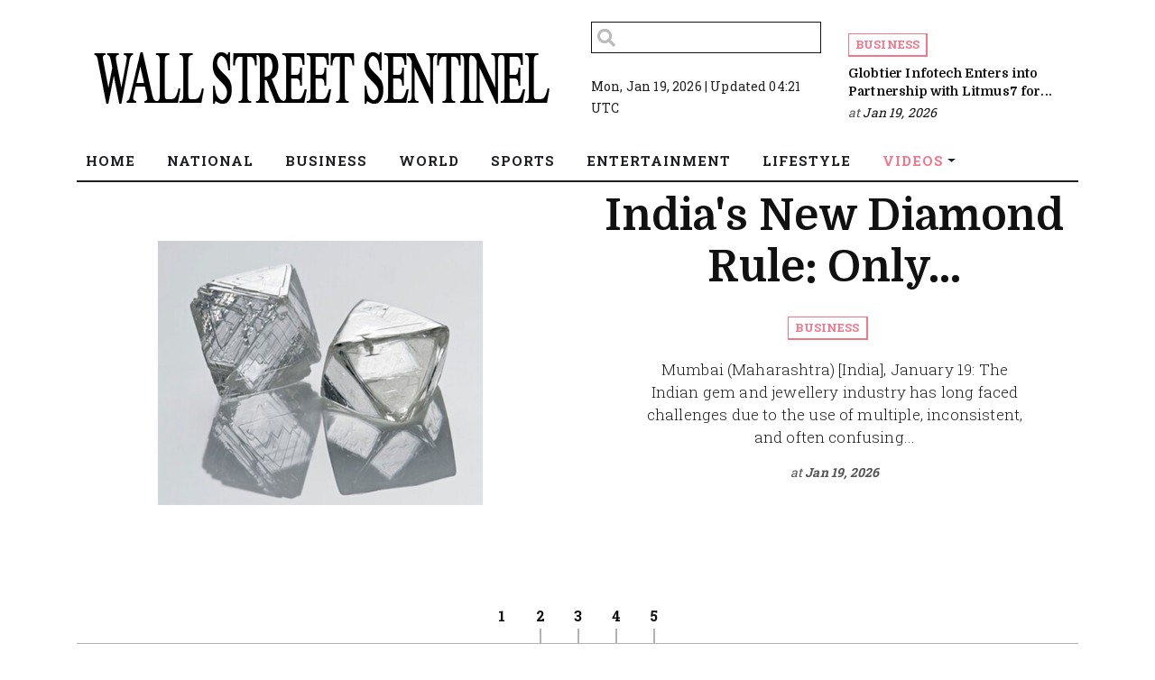

--- FILE ---
content_type: text/html; charset=utf-8
request_url: https://www.wallstreetsentinel.news/
body_size: 9643
content:
<!doctype html>
<html lang="en">
  <head>


        
        <meta charset="utf-8">
        <meta name="viewport" content="width=device-width, initial-scale=1, shrink-to-fit=no">
        <meta name="description" content="">
        <meta name="keywords" content="">
        <meta name="author" content="">
        <title></title>


        <link rel="canonical" href="https://www.wallstreetsentinel.news">
        <meta content="" property="og:title">
        <meta content="" property="og:description">
        <meta content="Wall Street Sentinel" property="og:site_name">
        <meta content="website" property="og:type">
        <meta content="https://www.wallstreetsentinel.news/" property="og:url">
        <meta content="https://worldnewsn.s3.amazonaws.com/media/images/wall_street_sentinel.png" property="og:image">
        <meta name="twitter:card" content="summary" />
        <meta name="twitter:site" content="None" />
        <meta name="twitter:title" content="" />
        <meta name="twitter:description" content="" />
        <meta name="twitter:image" content="https://worldnewsn.s3.amazonaws.com/media/images/wall_street_sentinel.png" />

        
    <!--favicon-->
    <link rel="apple-touch-icon" sizes="57x57" href="https://worldnewsn.s3.amazonaws.com/media/images/apple-icon-57x57_wbdmlhv.png">
		<link rel="apple-touch-icon" sizes="60x60" href="https://worldnewsn.s3.amazonaws.com/media/images/apple-icon-60x60_KNBGApY.png">
		<link rel="apple-touch-icon" sizes="76x76" href="https://worldnewsn.s3.amazonaws.com/media/images/apple-icon-76x76_cidQKeF.png">
		<link rel="icon" type="image/png" sizes="192x192"  href="https://worldnewsn.s3.amazonaws.com/media/images/android-icon-192x192_f1aYtJV.png">
		<link rel="icon" type="image/png" sizes="32x32" href="https://worldnewsn.s3.amazonaws.com/media/images/favicon-32x32_gu94HGw.png">
    <!-- favicon end-->

    <!-- Bootstrap core CSS -->
    <link href="https://worldnewsn.s3.amazonaws.com/static/assets/css/fontawesome-all.min.css" rel="stylesheet">
    <link href="https://worldnewsn.s3.amazonaws.com/static/assets/css/bootstrap.min.css" rel="stylesheet">
    <link href="https://worldnewsn.s3.amazonaws.com/static/assets/css/lightslider.min.css" rel="stylesheet">
    <link href="https://worldnewsn.s3.amazonaws.com/static/assets/css/template6.css" rel="stylesheet"/>

      
      

      
        
      

  </head>

  <body>


    
      
    


    
    <!-- Header start -->
    <header class="clearfix header-wrapper">
      <nav class="navbar navbar-expand-md navbar-light bg-white fixed-top d-block no-padding mt-4">
        <div class="clearfix top-header-wrapper">
          <div class="container d-block">

            <div class="row top-header align-items-center">

              <div class="col-xl-6 col-lg-6 col-md-6 col-sm-12 col-12 header-logo my-2">
                <a href="/" class="navbar-brand d-block">
                  <img src="https://worldnewsn.s3.amazonaws.com/media/images/wall_street_sentinel.png" class="img-fluid  navbar-brand-image" alt="Brand Logo"/>
                </a>
              </div>

              <div class="col-xl-3 col-lg-3 col-md-3 col-sm-12 col-12">
                <form class="header-search" data-form="expand-search" action="/search/" method="get">
                  <input style=" width: 100%; " class="form-control " name="query" type="text"  aria-label="Search">
                  <button class="btn no-bg no-padding" type="button"><span class="fas fa-search"></span></button>
                </form>
                <p class="date-wrapper"><span style="font-size: 14px;" class="date">Mon, Jan 19, 2026 | Updated 04:21 UTC</span></p>
              </div>

              <div class="col-xl-3 col-lg-3 col-md-3 col-sm-12 col-12">
                <div class="header-post">

                
                  <div class="section-wrap">

                    <div class="meta-top mb-2">
                    
                      <div class=""><a class="pink-hollow-btn" href="/business/">Business</a></div>
                    </div>

                    <h4 style=" font-size: 14px; "><a href="/news/globtier-infotech-enters-into-partnership-with-litmus7-for-global-enterprise-support-services20260119212358/" class="link">Globtier Infotech Enters into Partnership with Litmus7 for...</a></h4>

                    <div class="">
                      <div class="author">at <a href="/news/globtier-infotech-enters-into-partnership-with-litmus7-for-global-enterprise-support-services20260119212358/" title="" class="link" rel="author">Jan 19, 2026</a></div>
                    </div>
                  </div><!--/section-wrap -->
                

                </div>
              </div>

            </div>

          </div>
        </div>

        <div class="clearfix main-header-wrapper mt-lg-4">
          <div class="container d-block">
            <div class="row bottom-header">
              <div class="col menu-container">
                <div class="py-sm-0 py-2 bg-white border-bottom clearfix">

                  <button class="navbar-toggler py-2" type="button" data-toggle="collapse" data-target="#navbarsExampleDefault" aria-controls="navbarsExampleDefault" aria-expanded="false" aria-label="Toggle navigation">
                    <span class="icon-bar"></span>
                    <span class="icon-bar"></span>
                    <span class="icon-bar"></span>
                  </button>

                  <div class="collapse navbar-collapse menu-wrapper" id="navbarsExampleDefault">
                    <ul class="navbar-nav main-menu-list text-sm-center poistion-relative">
                      <li class="nav-item">
                        <a class="nav-link" href="/"><span class="text">Home</span></a>
                      </li>

                      <!-- 
                      <li class="nav-item">
                        <a class="nav-link" href="/national/"><span class="text">National</span></a>
                      </li>
                      
                      <li class="nav-item">
                        <a class="nav-link" href="/business/"><span class="text">Business</span></a>
                      </li>
                      
                      <li class="nav-item">
                        <a class="nav-link" href="/world/"><span class="text">World</span></a>
                      </li>
                      
                      <li class="nav-item">
                        <a class="nav-link" href="/sports/"><span class="text">Sports</span></a>
                      </li>
                      
                      <li class="nav-item">
                        <a class="nav-link" href="/entertainment/"><span class="text">Entertainment</span></a>
                      </li>
                      
                      <li class="nav-item">
                        <a class="nav-link" href="/lifestyle/"><span class="text">Lifestyle</span></a>
                      </li>
                      
                      <li class="nav-item">
                        <a class="nav-link" href="/videos/"><span class="text">Videos</span></a>
                      </li>
                       -->


                      
                        <li class="nav-item   ">
                            <a class="nav-link " href="/national/">

                              
                                <span class="text">National</span></a>
                              

                          

                        </li>
                      
                        <li class="nav-item   ">
                            <a class="nav-link " href="/business/">

                              
                                <span class="text">Business</span></a>
                              

                          

                        </li>
                      
                        <li class="nav-item   ">
                            <a class="nav-link " href="/world/">

                              
                                <span class="text">World</span></a>
                              

                          

                        </li>
                      
                        <li class="nav-item   ">
                            <a class="nav-link " href="/sports/">

                              
                                <span class="text">Sports</span></a>
                              

                          

                        </li>
                      
                        <li class="nav-item   ">
                            <a class="nav-link " href="/entertainment/">

                              
                                <span class="text">Entertainment</span></a>
                              

                          

                        </li>
                      
                        <li class="nav-item   ">
                            <a class="nav-link " href="/lifestyle/">

                              
                                <span class="text">Lifestyle</span></a>
                              

                          

                        </li>
                      
                        <li class="nav-item mega-menu-conatiner dropdown video ">
                            <a class="nav-link  dropdown-toggle" href="/videos/">

                              
                                <span class="text" style="color: #F4768B;">Videos</span></a>
                              

                          
                            <div class="dropdown-menu">
                                
                                
                                <a class="dropdown-item" href="/videos/sports"><span class="text">Sports</span></a>
                                
                                
                                
                                <a class="dropdown-item" href="/videos/world"><span class="text">World</span></a>
                                
                                
                                
                                <a class="dropdown-item" href="/videos/others"><span class="text">Others</span></a>
                                
                                
                                
                                <a class="dropdown-item" href="/videos/entertainment"><span class="text">Entertainment</span></a>
                                
                                
                              </div>
                            

                        </li>
                      

                    </ul>
                  </div>

                </div>
              </div>
            </div>
          </div>
        </div>
      </nav>
    </header>
    <!-- Header end -->
    


    
    <!-- main block start -->
    <main role="main" class="main-content-wrapper home-page pt-2">

      <!-- section-1 end -->
      <section class="section-1">
        <div class="container">
          <div class="row">

            <div class="col-xl-12 col-lg-12 col-md-12 col-sm-12 col-12 hero-card-slider top-left-block">
                <ul id="news-slider">

                  
                    <li class="content-wrapper">
                      <div class="row">
                        <div class="col-xl-6 col-lg-6 col-md-6 col-sm-12 col-12">
                          <div class="img-container">
                            <a href="/news/indias-new-diamond-rule-only-a-natural-diamond-can-be-called-a-diamond20260119190358/">
                              <img src="https://worldnewsn.s3.amazonaws.com/media/images/ANI-20260119133338.jpg" class="img-fluid img slide-img" alt="image"/>
                            </a>
                          </div>
                        </div>

                        
                        <div class="col-xl-6 col-lg-6 col-md-6 col-sm-12 col-12">
                          <div class="text-center">
                            <h2 class="slider-heading"><a href="/news/indias-new-diamond-rule-only-a-natural-diamond-can-be-called-a-diamond20260119190358/">India&#39;s New Diamond Rule: Only...</a></h2>
                            <div><a href="/business/"  class="pink-hollow-btn">business</a></div>
                            <p>Mumbai (Maharashtra) [India], January 19: The Indian gem and jewellery industry has long faced challenges due to the use of multiple, inconsistent, and often confusing...</p>

        										<div class="entry-meta">
        											<div class="author">at <b>Jan 19, 2026</b></div>
        										</div>
                          </div>
                        </div>
                    </li>
                  
                    <li class="content-wrapper">
                      <div class="row">
                        <div class="col-xl-6 col-lg-6 col-md-6 col-sm-12 col-12">
                          <div class="img-container">
                            <a href="/news/doctor-365-drva-organized-5th-bollywood-maha-arogya-shivir-attend-shilpa-shetty-chairman-dr-dharmendra-kumar-etc20260119190238/">
                              <img src="https://worldnewsn.s3.amazonaws.com/media/images/ANI-20260119133232.jpg" class="img-fluid img slide-img" alt="image"/>
                            </a>
                          </div>
                        </div>

                        
                        <div class="col-xl-6 col-lg-6 col-md-6 col-sm-12 col-12">
                          <div class="text-center">
                            <h2 class="slider-heading"><a href="/news/doctor-365-drva-organized-5th-bollywood-maha-arogya-shivir-attend-shilpa-shetty-chairman-dr-dharmendra-kumar-etc20260119190238/">Doctor 365 &amp; DRVA organized...</a></h2>
                            <div><a href="/business/"  class="pink-hollow-btn">business</a></div>
                            <p>Mumbai (Maharashtra) [India], January 19: The 5th Bollywood Maha Arogya Shivir 2026 was successfully organized on January 18, 2026, at Chitrakoot Ground, Andheri West, Mumbai,...</p>

        										<div class="entry-meta">
        											<div class="author">at <b>Jan 19, 2026</b></div>
        										</div>
                          </div>
                        </div>
                    </li>
                  
                    <li class="content-wrapper">
                      <div class="row">
                        <div class="col-xl-6 col-lg-6 col-md-6 col-sm-12 col-12">
                          <div class="img-container">
                            <a href="/news/hyderabad-based-bespoke-ai-stylist-uses-fashion-ai-to-solve-personalisation-challenges-in-fashion-retail20260119190215/">
                              <img src="https://worldnewsn.s3.amazonaws.com/media/images/ANI-20260119131417_YFkLpzv.jpg" class="img-fluid img slide-img" alt="image"/>
                            </a>
                          </div>
                        </div>

                        
                        <div class="col-xl-6 col-lg-6 col-md-6 col-sm-12 col-12">
                          <div class="text-center">
                            <h2 class="slider-heading"><a href="/news/hyderabad-based-bespoke-ai-stylist-uses-fashion-ai-to-solve-personalisation-challenges-in-fashion-retail20260119190215/">Hyderabad Based BeSpoke AI Stylist...</a></h2>
                            <div><a href="/business/"  class="pink-hollow-btn">business</a></div>
                            <p>Hyderabad (Telangana) [India], January 19: Hyderabad-based BeSpoke AI Stylist Pvt Ltd, founded in 2025 by Neeraj Bansal, is building an artificial intelligence-powered fashion discovery and...</p>

        										<div class="entry-meta">
        											<div class="author">at <b>Jan 19, 2026</b></div>
        										</div>
                          </div>
                        </div>
                    </li>
                  
                    <li class="content-wrapper">
                      <div class="row">
                        <div class="col-xl-6 col-lg-6 col-md-6 col-sm-12 col-12">
                          <div class="img-container">
                            <a href="/news/104-years-of-heritage-rudratrees-century-long-legacy-in-rudraksha-navaratna-natural-crystals20260119190157/">
                              <img src="https://worldnewsn.s3.amazonaws.com/media/images/ANI-20260119131048_5m6kYeT.jpg" class="img-fluid img slide-img" alt="image"/>
                            </a>
                          </div>
                        </div>

                        
                        <div class="col-xl-6 col-lg-6 col-md-6 col-sm-12 col-12">
                          <div class="text-center">
                            <h2 class="slider-heading"><a href="/news/104-years-of-heritage-rudratrees-century-long-legacy-in-rudraksha-navaratna-natural-crystals20260119190157/">104 Years of Heritage: RudraTree&#39;s...</a></h2>
                            <div><a href="/business/"  class="pink-hollow-btn">business</a></div>
                            <p>Bengaluru (Karnataka) [India], January 19: RudraTree Rudraksha &amp; Gemstones, a Bengaluru-based heritage institution specialising in Rudraksha, Navaratna gemstones, and natural crystals, marks 104 years of...</p>

        										<div class="entry-meta">
        											<div class="author">at <b>Jan 19, 2026</b></div>
        										</div>
                          </div>
                        </div>
                    </li>
                  
                    <li class="content-wrapper">
                      <div class="row">
                        <div class="col-xl-6 col-lg-6 col-md-6 col-sm-12 col-12">
                          <div class="img-container">
                            <a href="/news/eq-india-recognised-as-the-no-2-top-employer-for-2026-in-india20260119183411/">
                              <img src="https://worldnewsn.s3.amazonaws.com/media/images/ANI-20260119130009.jpg" class="img-fluid img slide-img" alt="image"/>
                            </a>
                          </div>
                        </div>

                        
                        <div class="col-xl-6 col-lg-6 col-md-6 col-sm-12 col-12">
                          <div class="text-center">
                            <h2 class="slider-heading"><a href="/news/eq-india-recognised-as-the-no-2-top-employer-for-2026-in-india20260119183411/">EQ India recognised as the...</a></h2>
                            <div><a href="/business/"  class="pink-hollow-btn">business</a></div>
                            <p>Bengaluru (Karnataka) [India], January 19: Today, EQ India, the India GIC of Equiniti (EQ), a fintech connecting the future of capital, communications, and governance, is...</p>

        										<div class="entry-meta">
        											<div class="author">at <b>Jan 19, 2026</b></div>
        										</div>
                          </div>
                        </div>
                    </li>
                  

                </ul>
            </div>

          </div>
        </div>
      </section>
      <!-- section-1 end -->

      <!-- section-2 start -->
      <section class="section-2 mt-5">
        <div class="container">
          <div class="row">

            <div class="col-xl-3 col-lg-3 col-md-3 col-sm-12 col-12">
              <div class="section-left text-center">

                <div class="section-title mb-3">
                  <h4>Latest news</h4>
                </div>

                <div class="section-wrap">
        					<ul class="list mt-2">

                  
                    <li>
                      <div class="date-label">Jan 19, 2026</div>
                      <h4><a href="/news/globtier-infotech-enters-into-partnership-with-litmus7-for-global-enterprise-support-services20260119212358/">Globtier Infotech Enters into Partnership...</a></h4>
                      <p>New Delhi [India], January 19: Globtier Infotech Limited (BSE: GLOBTIER | INE12P601017), a leading provider...</p>
                      <hr>
		                 </li>
                    
                    <li>
                      <div class="date-label">Jan 19, 2026</div>
                      <h4><a href="/news/indias-new-diamond-rule-only-a-natural-diamond-can-be-called-a-diamond20260119190358/">India&#39;s New Diamond Rule: Only...</a></h4>
                      <p>Mumbai (Maharashtra) [India], January 19: The Indian gem and jewellery industry has long faced challenges...</p>
                      <hr>
		                 </li>
                    
                    <li>
                      <div class="date-label">Jan 19, 2026</div>
                      <h4><a href="/news/doctor-365-drva-organized-5th-bollywood-maha-arogya-shivir-attend-shilpa-shetty-chairman-dr-dharmendra-kumar-etc20260119190238/">Doctor 365 &amp; DRVA organized...</a></h4>
                      <p>Mumbai (Maharashtra) [India], January 19: The 5th Bollywood Maha Arogya Shivir 2026 was successfully organized...</p>
                      <hr>
		                 </li>
                    
                    <li>
                      <div class="date-label">Jan 19, 2026</div>
                      <h4><a href="/news/hyderabad-based-bespoke-ai-stylist-uses-fashion-ai-to-solve-personalisation-challenges-in-fashion-retail20260119190215/">Hyderabad Based BeSpoke AI Stylist...</a></h4>
                      <p>Hyderabad (Telangana) [India], January 19: Hyderabad-based BeSpoke AI Stylist Pvt Ltd, founded in 2025 by...</p>
                      <hr>
		                 </li>
                    

                   </ul>
        				</div>

              </div>
            </div>

            <div class="col-xl-9 col-lg-9 col-md-9 col-sm-12 col-12">
              <div class="section-right">
                
                  <div class="section-title pb-4">
                    <h3>National</h3>
                  </div>
                <!-- 1st row -->
                <div class="row">
                  <!-- card start-->
                
                  <div class="col-xl-8 col-lg-8 col-md-6 col-sm-12 col-12">
                    <div class="big-card">
                      <div class="thumb-wrap">
                        <div class="thumb">
                          <a href="/news/macron-to-seek-eu-anti-coercion-tool-if-us-tariffs-over-greenland-proceed-french-media202601190922570020/"><img src="https://worldnewsn.s3.amazonaws.com/media/images/20macron_jan19.jpg" class="img-responsive"></a>
                        </div>
                        <h3><a href="/news/macron-to-seek-eu-anti-coercion-tool-if-us-tariffs-over-greenland-proceed-french-media202601190922570020/">Macron to seek EU anti-coercion tool...</a></h3>
                      </div>

                      <div class="entry-outer">
                        <div class="entry-wrap">
                          <div class="entry-cat"><a href="/national/" class="pink-hollow-btn">National</a></div>
      		                  <p>Paris [France], January 19: French President Emmanuel Macron will request the activation of the European Union (EU)&#39;s Anti-Coercion Instrument if U.S. tariff threats are carried out, French radio RTL reported...</p>

                            <div class="entry-meta">
                              <div class="author">at <a href="/news/macron-to-seek-eu-anti-coercion-tool-if-us-tariffs-over-greenland-proceed-french-media202601190922570020/">Jan 19, 2026</a></div>
                            </div>
                          </div>
                        </div>
                      </div>
                  </div>
                

                  <!-- card end-->

                  <div class="col-xl-4 col-lg-4 col-md-4 col-sm-12 col-12">
                        <!-- card start-->
                          
                        <div class="item-post">
        									<div class="thumb-wrap">
        										<div class="image">
        											<a href="/news/over-1-mln-bangladeshis-find-overseas-jobs-in-2025202601190922570019/"><img src="https://worldnewsn.s3.amazonaws.com/media/images/19Bangladesh_jan19.jpg" class="img-responsive" alt="18"></a>
        										</div>

        										<div class="cat-wrap">
        											<div class="entry-cat"><a href="/national/" class="pink-hollow-btn">National</a></div>
        										</div>

        									</div>

        									<div class="entry-outer text-center">
        										<div class="entry-wrap">
        											<h4><a href="/news/over-1-mln-bangladeshis-find-overseas-jobs-in-2025202601190922570019/">Over 1 mln Bangladeshis find overseas...</a></h4>

        											<div class="entry-meta">
        												<div class="author">at <a href="/news/over-1-mln-bangladeshis-find-overseas-jobs-in-2025202601190922570019/">Jan 19, 2026</a></div>
        											</div>
        										</div>
        									</div>
        								</div>
                        
                        <div class="item-post">
        									<div class="thumb-wrap">
        										<div class="image">
        											<a href="/news/chile-wildfire-death-toll-rises-to-18202601190922570018/"><img src="https://worldnewsn.s3.amazonaws.com/media/images/18Wildfire_jan19.jpg" class="img-responsive" alt="18"></a>
        										</div>

        										<div class="cat-wrap">
        											<div class="entry-cat"><a href="/national/" class="pink-hollow-btn">National</a></div>
        										</div>

        									</div>

        									<div class="entry-outer text-center">
        										<div class="entry-wrap">
        											<h4><a href="/news/chile-wildfire-death-toll-rises-to-18202601190922570018/">Chile wildfire death toll rises to...</a></h4>

        											<div class="entry-meta">
        												<div class="author">at <a href="/news/chile-wildfire-death-toll-rises-to-18202601190922570018/">Jan 19, 2026</a></div>
        											</div>
        										</div>
        									</div>
        								</div>
                        
                        <!-- card end-->
                      </div>


                      
                        <div class="col-xl-4 col-lg-4 col-md-4 col-sm-12 col-12">
                              <!-- card start-->
                              <div class="item-post">
                                <div class="thumb-wrap">
                                  <div class="image">
                                    <a href="/news/death-toll-rises-to-21-in-high-speed-train-collision-in-spains-cordoba202601190922570017/"><img src="https://worldnewsn.s3.amazonaws.com/media/images/17Barcelona_jan19.jpg" class="img-responsive" alt="18"></a>
                                  </div>

                                  <div class="cat-wrap">
                                    <div class="entry-cat"><a href="/national/" class="pink-hollow-btn">National</a></div>
                                  </div>

                                </div>

                                <div class="entry-outer text-center">
                                  <div class="entry-wrap">
                                    <h4><a href="/news/death-toll-rises-to-21-in-high-speed-train-collision-in-spains-cordoba202601190922570017/">Death toll rises to 21 in...</a></h4>

                                    <div class="entry-meta">
                                      <div class="author">at <a href="/news/death-toll-rises-to-21-in-high-speed-train-collision-in-spains-cordoba202601190922570017/">Jan 19, 2026</a></div>
                                    </div>
                                  </div>
                                </div>
                              </div>
                              <!-- card end-->
                            </div>
                            
                        <div class="col-xl-4 col-lg-4 col-md-4 col-sm-12 col-12">
                              <!-- card start-->
                              <div class="item-post">
                                <div class="thumb-wrap">
                                  <div class="image">
                                    <a href="/news/spoke-with-trump-over-greenland-says-nato-chief-to-meet-us-president202601190922570016/"><img src="https://worldnewsn.s3.amazonaws.com/media/images/16MarkRutte_Jan19.jpg" class="img-responsive" alt="18"></a>
                                  </div>

                                  <div class="cat-wrap">
                                    <div class="entry-cat"><a href="/national/" class="pink-hollow-btn">National</a></div>
                                  </div>

                                </div>

                                <div class="entry-outer text-center">
                                  <div class="entry-wrap">
                                    <h4><a href="/news/spoke-with-trump-over-greenland-says-nato-chief-to-meet-us-president202601190922570016/">Spoke with Trump over Greenland, says...</a></h4>

                                    <div class="entry-meta">
                                      <div class="author">at <a href="/news/spoke-with-trump-over-greenland-says-nato-chief-to-meet-us-president202601190922570016/">Jan 19, 2026</a></div>
                                    </div>
                                  </div>
                                </div>
                              </div>
                              <!-- card end-->
                            </div>
                            
                        <div class="col-xl-4 col-lg-4 col-md-4 col-sm-12 col-12">
                              <!-- card start-->
                              <div class="item-post">
                                <div class="thumb-wrap">
                                  <div class="image">
                                    <a href="/news/european-countries-express-solidarity-with-denmark-greenland202601190922570015/"><img src="https://worldnewsn.s3.amazonaws.com/media/images/15eu_jan19.jpg" class="img-responsive" alt="18"></a>
                                  </div>

                                  <div class="cat-wrap">
                                    <div class="entry-cat"><a href="/national/" class="pink-hollow-btn">National</a></div>
                                  </div>

                                </div>

                                <div class="entry-outer text-center">
                                  <div class="entry-wrap">
                                    <h4><a href="/news/european-countries-express-solidarity-with-denmark-greenland202601190922570015/">European countries express solidarity with Denmark,...</a></h4>

                                    <div class="entry-meta">
                                      <div class="author">at <a href="/news/european-countries-express-solidarity-with-denmark-greenland202601190922570015/">Jan 19, 2026</a></div>
                                    </div>
                                  </div>
                                </div>
                              </div>
                              <!-- card end-->
                            </div>
                            
                          
            </div>
          <!-- 1st row -->

              </div>
            </div>

          </div>
        </div>
      </section>
      <!-- section-2 end -->

      <!-- section-cta start -->
      <!-- <section class="cta-section mt-2">
        <div class="container">
          <div class="row">
            <div class="col-xl-12 col-lg-12 col-md-12 col-sm-12 col-12">
              <div class="cta-wrap">
								<div class="thumb">
									<a href="">
                    <img src="http://demo.wellthemes.com/overture/wp-content/uploads/2016/07/2-1170x540.jpg" class="img-responsive">
                  </a>
								</div>

								<div class="entry-wrap">
									<div class="meta-top">
                    <div class="entry-cat"><a href="" class="pink-hollow-btn">Photography</a></div>
                    <div class="yellow-hollow-label">
                      <i class="fa fa-star"></i>
		                    <span>Special</span>
                      </div>
                    </div>

									<h4><a href="">Artists That Take Art to The Next Level</a></h4>

									<div class="entry-meta">
										<div class="author">by <a href="" title="Posts by Alexander Solomon" rel="author">Alexander Solomon</a></div>
									</div>
								</div>
							</div>
            </div>
          </div>
        </div>
      </section> -->
      <!-- section-cta end -->

      <!-- section-3 start -->
      <section class="section-3">
        <div class="container">

        
          <div class="section-title border-top-dark pt-5">
            <h3>Business</h3>
          </div>

          <div class="row mt-5">

            
            <div class="col-xl-6 col-lg-6 col-md-6 col-sm-12 col-12">
              <div class="big-card">
                <div class="thumb-wrap">
                  <div class="thumb">
                    <a href="/news/globtier-infotech-enters-into-partnership-with-litmus7-for-global-enterprise-support-services20260119212358/"><img src="https://worldnewsn.s3.amazonaws.com/media/images/ANI-20260119090849.jpg" class="img-responsive"></a>
                  </div>
                  <h3><a href="/news/globtier-infotech-enters-into-partnership-with-litmus7-for-global-enterprise-support-services20260119212358/">Globtier Infotech Enters into Partnership with...</a></h3>
                </div>

                <div class="entry-outer">
                  <div class="entry-wrap">
                    <div class="entry-cat pb-2"><a href="/business/" class="pink-hollow-btn">Business</a></div>
		                  <p>New Delhi [India], January 19: Globtier Infotech Limited (BSE: GLOBTIER | INE12P601017), a leading provider of customised IT and software solutions specialising in application development...</p>

                      <div class="entry-meta">
                        <div class="author">at <b>Jan 19, 2026</b></div>
                      </div>
                    </div>
                  </div>
                </div>
            </div>
            

            <div class="col-xl-6 col-lg-6 col-md-6 col-sm-12 col-12">

              <div class="row">

                

                
                <div class="col-xl-6 col-lg-6 col-md-4 col-sm-12 col-12 no-padding">
                  <!-- normal-card -->
                  <div class="normal-card text-center">
										<div class="entry-right">
											<div class="entry-cat"><a href="/business/" class="pink-hollow-btn">Business</a></div>
											<h4><a href="/news/indias-new-diamond-rule-only-a-natural-diamond-can-be-called-a-diamond20260119190358/">India&#39;s New Diamond Rule: Only a...</a></h4>
											<p>Mumbai (Maharashtra) [India], January 19: The Indian gem and jewellery industry has long faced challenges...</p>

											<div class="entry-meta">
												<div class="author">at <b>Jan 19, 2026</b></div>
											</div>

										</div>
									</div>
                  <!-- normal-card end-->
                </div>
                

                

                
                <div class="col-xl-6 col-lg-6 col-md-4 col-sm-12 col-12 no-padding">
                  <!-- normal-card -->
                  <div class="normal-card text-center">
										<div class="entry-right">
											<div class="entry-cat"><a href="/business/" class="pink-hollow-btn">Business</a></div>
											<h4><a href="/news/doctor-365-drva-organized-5th-bollywood-maha-arogya-shivir-attend-shilpa-shetty-chairman-dr-dharmendra-kumar-etc20260119190238/">Doctor 365 &amp; DRVA organized 5th...</a></h4>
											<p>Mumbai (Maharashtra) [India], January 19: The 5th Bollywood Maha Arogya Shivir 2026 was successfully organized...</p>

											<div class="entry-meta">
												<div class="author">at <b>Jan 19, 2026</b></div>
											</div>

										</div>
									</div>
                  <!-- normal-card end-->
                </div>
                

                

                
                <div class="col-xl-12 col-lg-12 col-md-12 col-sm-12 col-12 my-4">
                  <!-- hr-card start -->
                  <div class="horizontal-card">
                    <div class="thumb">
                      <a href="/news/hyderabad-based-bespoke-ai-stylist-uses-fashion-ai-to-solve-personalisation-challenges-in-fashion-retail20260119190215/"><img src="https://worldnewsn.s3.amazonaws.com/media/images/ANI-20260119131417_YFkLpzv.jpg" class="img-responsive"></a>
                     </div>

                    <div class="entry-right">
                      <!-- <div class="entry-cat"><a href="/business/" class="pink-hollow-btn">Business</a></div>                      <h4><a href="/news/hyderabad-based-bespoke-ai-stylist-uses-fashion-ai-to-solve-personalisation-challenges-in-fashion-retail20260119190215/">Hyderabad Based BeSpoke AI Stylist Uses Fashion AI to Solve Personalisation Challenges in Fashion Retail</a></h4> -->
                      <h4><a href="/news/hyderabad-based-bespoke-ai-stylist-uses-fashion-ai-to-solve-personalisation-challenges-in-fashion-retail20260119190215/">Hyderabad Based BeSpoke AI Stylist Uses...</a></h4>
                      <p>Hyderabad (Telangana) [India], January 19: Hyderabad-based BeSpoke AI Stylist Pvt...</p>

                      <div class="entry-meta">
                        <div class="author">at <b>Jan 19, 2026</b></div>
                      </div>

                    </div>
                  </div>
                  <!-- hr-card start -->
                </div>
                

                

                
                <div class="col-xl-6 col-lg-6 col-md-4 col-sm-12 col-12 no-padding">
                  <!-- normal-card -->
                  <div class="normal-card text-center">
										<div class="entry-right">
											<div class="entry-cat"><a href="/business/" class="pink-hollow-btn">Business</a></div>
											<h4><a href="/news/104-years-of-heritage-rudratrees-century-long-legacy-in-rudraksha-navaratna-natural-crystals20260119190157/">104 Years of Heritage: RudraTree&#39;s Century-Long...</a></h4>
											<p>Bengaluru (Karnataka) [India], January 19: RudraTree Rudraksha &amp; Gemstones, a Bengaluru-based heritage institution specialising in...</p>

											<div class="entry-meta">
												<div class="author">at <b>Jan 19, 2026</b></div>
											</div>

										</div>
									</div>
                  <!-- normal-card end-->
                </div>
                

                

                
                <div class="col-xl-6 col-lg-6 col-md-4 col-sm-12 col-12 no-padding">
                  <!-- normal-card -->
                  <div class="normal-card text-center">
										<div class="entry-right">
											<div class="entry-cat"><a href="/business/" class="pink-hollow-btn">Business</a></div>
											<h4><a href="/news/eq-india-recognised-as-the-no-2-top-employer-for-2026-in-india20260119183411/">EQ India recognised as the No....</a></h4>
											<p>Bengaluru (Karnataka) [India], January 19: Today, EQ India, the India GIC of Equiniti (EQ), a...</p>

											<div class="entry-meta">
												<div class="author">at <b>Jan 19, 2026</b></div>
											</div>

										</div>
									</div>
                  <!-- normal-card end-->
                </div>
                

                

              </div>
            </div>
          </div>

          <div class="row">

            
            <div class="col-xl-6 col-lg-6 col-md-6 col-sm-12 col-12">
              <!-- hr-card start -->
              <div class="horizontal-card">
                <div class="thumb">
                  <a href="/business/"><img src="https://worldnewsn.s3.amazonaws.com/media/images/ANI-20260119130141_TtnRqCn.jpg" class="img-responsive"></a>
                 </div>

                <div class="entry-right">
                  <!-- <div class="entry-cat"><a href="/business/" class="pink-hollow-btn">Science</a></div> -->
                  <h4><a href="/news/atomesus-ai-surpasses-100000-active-users-within-a-week-signals-new-era-for-indigenous-indian-artificial-intelligence20260119183200/">Atomesus AI Surpasses 100,000 Active Users...</a></h4>
                  <p>New Delhi [India], January 19: In a major milestone for...</p>

                  <div class="entry-meta">
                    <div class="author">at <b>Jan 19, 2026</b></div>
                  </div>

                </div>
              </div>
              <!-- hr-card start -->
            </div>
            
            <div class="col-xl-6 col-lg-6 col-md-6 col-sm-12 col-12">
              <!-- hr-card start -->
              <div class="horizontal-card">
                <div class="thumb">
                  <a href="/business/"><img src="https://worldnewsn.s3.amazonaws.com/media/images/ANI-20260119125509_lvgWSbC.jpg" class="img-responsive"></a>
                 </div>

                <div class="entry-right">
                  <!-- <div class="entry-cat"><a href="/business/" class="pink-hollow-btn">Science</a></div> -->
                  <h4><a href="/news/brevistay-helps-gen-z-master-last-minute-spontaneous-trip-plans20260119182514/">Brevistay Helps Gen Z Master Last-Minute...</a></h4>
                  <p>New Delhi [India], January 19: Brevistay, India&#39;s leading flexible accommodation...</p>

                  <div class="entry-meta">
                    <div class="author">at <b>Jan 19, 2026</b></div>
                  </div>

                </div>
              </div>
              <!-- hr-card start -->
            </div>
            

          </div>

          
        </div>
      </section>
      <!-- section-3 end -->


      <!-- section-2 repeat start -->
      <section class="section-2 mt-5">
        <div class="container">

          
            <div class="section-title border-top-dark pt-5 pb-4">
              <h3>World</h3>
            </div>


          <div class="row">
            <div class="col-xl-3 col-lg-3 col-md-3 col-sm-12 col-12">
              <div class="section-right text-center">
                
                  <!-- card start-->
                  <div class="item-post">
                    <div class="thumb-wrap">
                      <div class="image">
                        <a href="/news/macron-to-seek-eu-anti-coercion-tool-if-us-tariffs-over-greenland-proceed-french-media202601190922570020/"><img src="https://worldnewsn.s3.amazonaws.com/media/images/20macron_jan19.jpg" class="img-responsive" alt="18"></a>
                      </div>

                      <div class="cat-wrap">
                        <div class="entry-cat"><a href="/world/" class="pink-hollow-btn">World</a></div>
                      </div>

                    </div>

                    <div class="entry-outer text-center">
                      <div class="entry-wrap">
                        <h4><a href="/news/macron-to-seek-eu-anti-coercion-tool-if-us-tariffs-over-greenland-proceed-french-media202601190922570020/">Macron to seek EU anti-coercion tool...</a></h4>

                        <div class="entry-meta">
                          <div class="author">at <a href="/news/macron-to-seek-eu-anti-coercion-tool-if-us-tariffs-over-greenland-proceed-french-media202601190922570020/">Jan 19, 2026</a></div>
                        </div>
                      </div>
                    </div>
                  </div>
                  <!-- card end-->
                
                  <!-- card start-->
                  <div class="item-post">
                    <div class="thumb-wrap">
                      <div class="image">
                        <a href="/news/over-1-mln-bangladeshis-find-overseas-jobs-in-2025202601190922570019/"><img src="https://worldnewsn.s3.amazonaws.com/media/images/19Bangladesh_jan19.jpg" class="img-responsive" alt="18"></a>
                      </div>

                      <div class="cat-wrap">
                        <div class="entry-cat"><a href="/world/" class="pink-hollow-btn">World</a></div>
                      </div>

                    </div>

                    <div class="entry-outer text-center">
                      <div class="entry-wrap">
                        <h4><a href="/news/over-1-mln-bangladeshis-find-overseas-jobs-in-2025202601190922570019/">Over 1 mln Bangladeshis find overseas...</a></h4>

                        <div class="entry-meta">
                          <div class="author">at <a href="/news/over-1-mln-bangladeshis-find-overseas-jobs-in-2025202601190922570019/">Jan 19, 2026</a></div>
                        </div>
                      </div>
                    </div>
                  </div>
                  <!-- card end-->
                
              </div>
            </div>

            <div class="col-xl-6 col-lg-6 col-md-6 col-sm-12 col-12">
              <div class="section-right">
                

                    <div class="big-card">
                      <div class="thumb-wrap">
                        <div class="thumb">
                          <a href="/news/chile-wildfire-death-toll-rises-to-18202601190922570018/"><img src="https://worldnewsn.s3.amazonaws.com/media/images/18Wildfire_jan19.jpg" class="img-responsive"></a>
                        </div>
                        <h3><a href="/news/chile-wildfire-death-toll-rises-to-18202601190922570018/">Chile wildfire death toll rises to...</a></h3>
                      </div>

                      <div class="entry-outer">
                        <div class="entry-wrap">
                          <div class="entry-cat"><a href="/world/" class="pink-hollow-btn mb-4">World</a></div>
      		                  <p>Santiago [Chile], January 19: Chilean President Gabriel Boric said Sunday that the death toll from wildfires ravaging the country&#39;s south-central region has reached 18 and...</p>

                            <div class="entry-meta">
                              <div class="author">at <a href="/news/chile-wildfire-death-toll-rises-to-18202601190922570018/">Jan 19, 2026</a></div>
                            </div>
                          </div>
                        </div>
                      </div>

                
              </div>
            </div>

            <div class="col-xl-3 col-lg-3 col-md-3 col-sm-12 col-12">
              <div class="section-right text-center">
                
                  <!-- card start-->
                  <div class="item-post">
                    <div class="thumb-wrap">
                      <div class="image">
                        <a href="/news/death-toll-rises-to-21-in-high-speed-train-collision-in-spains-cordoba202601190922570017/"><img src="https://worldnewsn.s3.amazonaws.com/media/images/17Barcelona_jan19.jpg" class="img-responsive" alt="18"></a>
                      </div>

                      <div class="cat-wrap">
                        <div class="entry-cat"><a href="/world/" class="pink-hollow-btn">World</a></div>
                      </div>

                    </div>

                    <div class="entry-outer text-center">
                      <div class="entry-wrap">
                        <h4><a href="/news/death-toll-rises-to-21-in-high-speed-train-collision-in-spains-cordoba202601190922570017/">Death toll rises to 21 in...</a></h4>

                        <div class="entry-meta">
                          <div class="author">at <a href="/news/death-toll-rises-to-21-in-high-speed-train-collision-in-spains-cordoba202601190922570017/">Jan 19, 2026</a></div>
                        </div>
                      </div>
                    </div>
                  </div>
                  <!-- card end-->
                
                  <!-- card start-->
                  <div class="item-post">
                    <div class="thumb-wrap">
                      <div class="image">
                        <a href="/news/spoke-with-trump-over-greenland-says-nato-chief-to-meet-us-president202601190922570016/"><img src="https://worldnewsn.s3.amazonaws.com/media/images/16MarkRutte_Jan19.jpg" class="img-responsive" alt="18"></a>
                      </div>

                      <div class="cat-wrap">
                        <div class="entry-cat"><a href="/world/" class="pink-hollow-btn">World</a></div>
                      </div>

                    </div>

                    <div class="entry-outer text-center">
                      <div class="entry-wrap">
                        <h4><a href="/news/spoke-with-trump-over-greenland-says-nato-chief-to-meet-us-president202601190922570016/">Spoke with Trump over Greenland, says...</a></h4>

                        <div class="entry-meta">
                          <div class="author">at <a href="/news/spoke-with-trump-over-greenland-says-nato-chief-to-meet-us-president202601190922570016/">Jan 19, 2026</a></div>
                        </div>
                      </div>
                    </div>
                  </div>
                  <!-- card end-->
                
              </div>
            </div>


          </div>

          
        </div>
      </section>
      <!-- section-2 repeat end -->

      <!-- section-3 repeat start -->
      <section class="section-3">
        <div class="container">

        
          <div class="section-title border-top-dark pt-5">
            <h3>Sports</h3>
          </div>

          <div class="row mt-5">

            
            <div class="col-xl-6 col-lg-6 col-md-6 col-sm-12 col-12">
              <div class="big-card">
                <div class="thumb-wrap">
                  <div class="thumb">
                    <a href="/news/pm-narendra-modi-congratulates-indian-wrestlers-following-their-brilliant-performance-in-ulaanbaatar-open-202520250602225209/"><img src="https://worldnewsn.s3.amazonaws.com/media/images/ANI-20250602172148.jpg" class="img-responsive"></a>
                  </div>
                  <h3><a href="/news/pm-narendra-modi-congratulates-indian-wrestlers-following-their-brilliant-performance-in-ulaanbaatar-open-202520250602225209/">PM Narendra Modi congratulates Indian wrestlers...</a></h3>
                </div>

                <div class="entry-outer">
                  <div class="entry-wrap">
                    <div class="entry-cat pb-2"><a href="/sports/" class="pink-hollow-btn">Sports</a></div>
		                  <p>PM Narendra Modi congratulated Indian wrestlers on Monday for their phenomenal performance at the Ulaanbaatar Open 2025, where they won 21 medals, including six golds....</p>

                      <div class="entry-meta">
                        <div class="author">at <b>Jun 02, 2025</b></div>
                      </div>
                    </div>
                  </div>
                </div>
            </div>
            

            <div class="col-xl-6 col-lg-6 col-md-6 col-sm-12 col-12">

              <div class="row">

                

                
                <div class="col-xl-6 col-lg-6 col-md-4 col-sm-12 col-12 no-padding">
                  <!-- normal-card -->
                  <div class="normal-card text-center">
										<div class="entry-right">
											<div class="entry-cat"><a href="/sports/" class="pink-hollow-btn">Sports</a></div>
											<h4><a href="/news/ireland-spain-discuss-recognition-of-palestinian-state202405070956510020/">Ireland, Spain discuss recognition of Palestinian...</a></h4>
											<p>London [UK], May 7: The Irish and Spanish prime ministers have had further discussions on...</p>

											<div class="entry-meta">
												<div class="author">at <b>May 07, 2024</b></div>
											</div>

										</div>
									</div>
                  <!-- normal-card end-->
                </div>
                

                

                
                <div class="col-xl-6 col-lg-6 col-md-4 col-sm-12 col-12 no-padding">
                  <!-- normal-card -->
                  <div class="normal-card text-center">
										<div class="entry-right">
											<div class="entry-cat"><a href="/sports/" class="pink-hollow-btn">Sports</a></div>
											<h4><a href="/news/un-horrified-by-gaza-hospital-mass-grave-reports202404241130590006/">UN &#39;horrified&#39; by Gaza hospital mass...</a></h4>
											<p>New York [USA], April 24: U.N. rights chief Volker Turk said on Tuesday he was...</p>

											<div class="entry-meta">
												<div class="author">at <b>Apr 24, 2024</b></div>
											</div>

										</div>
									</div>
                  <!-- normal-card end-->
                </div>
                

                

                
                <div class="col-xl-12 col-lg-12 col-md-12 col-sm-12 col-12  my-4">
                  <!-- hr-card start -->
                  <div class="horizontal-card">
                    <div class="thumb">
                      <a href="/news/japans-emperor-in-indonesia-for-first-state-visit202306181229540010/"><img src="https://worldnewsn.s3.amazonaws.com/media/images/10indonesia_june18.jpg" class="img-responsive"></a>
                     </div>

                    <div class="entry-right">
                      <!-- <div class="entry-cat"><a href="/sports/" class="pink-hollow-btn">Sports</a></div>                      <h4><a href="/news/japans-emperor-in-indonesia-for-first-state-visit202306181229540010/">Japan&#39;s emperor in Indonesia for first state visit</a></h4> -->
                      <h4><a href="/news/japans-emperor-in-indonesia-for-first-state-visit202306181229540010/">Japan&#39;s emperor in Indonesia for first...</a></h4>
                      <p>Jakarta [Indonesia], June 18: Japan&#39;s Emperor Naruhito and Empress Masako...</p>

                      <div class="entry-meta">
                        <div class="author">at <b>Jun 18, 2023</b></div>
                      </div>

                    </div>
                  </div>
                  <!-- hr-card start -->
                </div>
                

                

                
                <div class="col-xl-6 col-lg-6 col-md-4 col-sm-12 col-12 no-padding">
                  <!-- normal-card -->
                  <div class="normal-card text-center">
										<div class="entry-right">
											<div class="entry-cat"><a href="/sports/" class="pink-hollow-btn">Sports</a></div>
											<h4><a href="/news/demonstrators-call-for-frances-withdrawal-from-nato-in-paris202303201124130010/">Demonstrators call for France&#39;s withdrawal from...</a></h4>
											<p>Paris [France], March 20: Thousands of demonstrators called over the weekend for France&#39;s withdrawal from...</p>

											<div class="entry-meta">
												<div class="author">at <b>Mar 20, 2023</b></div>
											</div>

										</div>
									</div>
                  <!-- normal-card end-->
                </div>
                

                

                
                <div class="col-xl-6 col-lg-6 col-md-4 col-sm-12 col-12 no-padding">
                  <!-- normal-card -->
                  <div class="normal-card text-center">
										<div class="entry-right">
											<div class="entry-cat"><a href="/sports/" class="pink-hollow-btn">Sports</a></div>
											<h4><a href="/news/9-dead-5-critically-injured-in-truck-accident-in-myanmar202208301057220007/">9 dead, 5 critically injured in...</a></h4>
											<p>Yangon [Myanmar], August 30: Nine people were killed and five others critically injured on Sunday...</p>

											<div class="entry-meta">
												<div class="author">at <b>Aug 30, 2022</b></div>
											</div>

										</div>
									</div>
                  <!-- normal-card end-->
                </div>
                

                

              </div>
            </div>
          </div>

          <div class="row">

            
            <div class="col-xl-6 col-lg-6 col-md-6 col-sm-12 col-12">
              <!-- hr-card start -->
              <div class="horizontal-card">
                <div class="thumb">
                  <a href="/sports/"><img src="https://worldnewsn.s3.amazonaws.com/media/images/15FIFA_Nov27_XlO5ezR.jpg" class="img-responsive"></a>
                 </div>

                <div class="entry-right">
                  <!-- <div class="entry-cat"><a href="/sports/" class="pink-hollow-btn">Science</a></div> -->
                  <h4><a href="/news/fifa-world-cup-south-america-and-asian-teams-to-meet-in-playoff202111271319530003/">FIFA World Cup: South America and...</a></h4>
                  <p>Zürich (Switzerland) Nov 27: The fifth-ranked team from South America...</p>

                  <div class="entry-meta">
                    <div class="author">at <b>Nov 27, 2021</b></div>
                  </div>

                </div>
              </div>
              <!-- hr-card start -->
            </div>
            
            <div class="col-xl-6 col-lg-6 col-md-6 col-sm-12 col-12">
              <!-- hr-card start -->
              <div class="horizontal-card">
                <div class="thumb">
                  <a href="/sports/"><img src="https://worldnewsn.s3.amazonaws.com/media/images/13table_tennis_Nov27_V9369AT.jpg" class="img-responsive"></a>
                 </div>

                <div class="entry-right">
                  <!-- <div class="entry-cat"><a href="/sports/" class="pink-hollow-btn">Science</a></div> -->
                  <h4><a href="/news/china-us-pair-jhawang-halts-advance-in-mixed-doubles-at-table-tennis-worlds202111271319530001/">China-U.S. pair Jha/Wang halts advance in...</a></h4>
                  <p>Houston (USA) Nov 27:  Two China-U.S. pairs had different...</p>

                  <div class="entry-meta">
                    <div class="author">at <b>Nov 27, 2021</b></div>
                  </div>

                </div>
              </div>
              <!-- hr-card start -->
            </div>
            

          </div>

          
        </div>
      </section>
      <!-- section-3 repeat end -->

      <!-- section-4 start -->
      <!-- <section class="section-4">
        <div class="container">
          <div class="row">
            <div class="col-xl-6 col-lg-6 col-md-6 col-sm-12 col-12 left">
              <div class="section-title">
      					<h3>Most Commented</h3>
      				</div>

              <ul class="">

                <li>
                  <div class="num"><h3>1</h3></div>
                    <div class="entry-right">
                      <h4><a href="">Instagram Stars Share the Secrets to Taking Amazing Photos</a></h4>

  									<div class="entry-meta">
  										<div class="entry-cat"><a href="" class="pink-hollow-btn">Photography</a></div>
                      <div class="comments">
                        <img src="http://demo.wellthemes.com/overture/wp-content/themes/overture-mag/images/chat.svg" alt="icon">
                        <h5><a href="">2</a></h5>
                      </div>

                      <div class="author">by <a href="" title="Posts by Alexander Solomon" rel="author">Alexander Solomon</a></div>
  		              </div>
                  </div>
                </li>

              </ul>
            </div>
            <div class="col-xl-6 col-lg-6 col-md-6 col-sm-12 col-12 right">
              <div class="section-title">
      					<h3>Latest Comments</h3>
      				</div>

              <ul class="">
                <li>
                  <div class="icn">
                    <img src="http://demo.wellthemes.com/overture/wp-content/themes/overture-mag/images/chat2.svg" alt="icon">
                  </div>

                  <div class="comment-right">
                    <div class="entry-meta">
                      <div class="author">Alexander Solomon</div>
                      <div class="sep">⁄</div>
                      <span class="date">July 19, 2016</span>
                    </div>

                    <div class="comment-text">Sed hendrerit facilisis ex, scelerisque tincidunt tellus maximus id.</div>

                    <h6><a href="">It’s Summertime and That Means Sun and Sand</a></h6>
                  </div>
                </li>
              </ul>
            </div>
          </div>
        </div>
      </section> -->
      <!-- section-4 end -->

      <!-- section-slider start -->
      <!-- <section class="section-slider cta-section">
         <div class="container">
          <div class="row">

            <div class="col-xl-12 col-lg-12 col-md-12 col-sm-12 col-12 hero-card-slider top-left-block">
              <ul id="lightSlider">
                <li>
                  <div class="cta-wrap">
                    <div class="thumb">
                      <a href="">
                        <img src="http://demo.wellthemes.com/overture/wp-content/uploads/2016/07/2-1170x540.jpg" class="img-responsive">
                      </a>
                    </div>

                    <div class="entry-wrap">
                      <div class="meta-top">
                        <div class="entry-cat"><a href="" class="pink-hollow-btn mb-3">Photography</a></div>
                        </div>

                      <h4><a href="">Artists That Take Art to The Next Level</a></h4>
                      <p>Aenean risus ligula, posuere eget feugiat vitae, consequat ornare augue.</p>
                      <div class="entry-meta">
                        <div class="author">by <a href="" title="Posts by Alexander Solomon" rel="author">Alexander Solomon</a></div>
                      </div>
                    </div>
                  </div>
                </li>

              </ul>
            </div>

          </div>
        </div>
      </section> -->
      <!-- section-slider end -->

      <!-- section video start -->
      <section class="section-video section-2">
        <div class="container">

          <div class="section-title border-top-dark pt-5 pb-4">
            <h3 style="color: #F4768B;">Videos</h3>
          </div>

          <div class="row mb-5 section-right">

            
            <div class="col-xl-3 col-lg-3 col-md-3 col-sm-12 col-12">
              <div class="video-card text-center item-post">
                <div class="thumb-wrap ">
                <div class="image image-video">
                  <a href="/video/tripuras-smart-panchayats-new-benchmark-rural-development/">
                    <img src="https://worldnewsn.s3.amazonaws.com/media/videogallary_image/20260119132.jpg" class="" alt="Tripura’s Smart Panchayats: A New Benchmark in Rural Development">
                  </a>
                </div>
              </div>

                  <h4 class="mt-3"><a href="/video/tripuras-smart-panchayats-new-benchmark-rural-development/">Tripura’s Smart Panchayats: A New Benchmark...</a></h4>

                  <div class="entry-meta">
                    <div class="author">at <a href="/video/tripuras-smart-panchayats-new-benchmark-rural-development/">Jan 19, 2026</a></div>
                  </div>

              </div>
            </div>
            
            <div class="col-xl-3 col-lg-3 col-md-3 col-sm-12 col-12">
              <div class="video-card text-center item-post">
                <div class="thumb-wrap ">
                <div class="image image-video">
                  <a href="/video/rajasthan-cm-bhajanlal-cm-mohan-and-cm-nayab-arrive-bjp-hq-ahead-nitin-nabin-nomination/">
                    <img src="https://worldnewsn.s3.amazonaws.com/media/videogallary_image/2026011987.jpg" class="" alt="Rajasthan CM Bhajanlal, CM Mohan and CM Nayab arrive at BJP HQ ahead of Nitin Nabin nomination">
                  </a>
                </div>
              </div>

                  <h4 class="mt-3"><a href="/video/rajasthan-cm-bhajanlal-cm-mohan-and-cm-nayab-arrive-bjp-hq-ahead-nitin-nabin-nomination/">Rajasthan CM Bhajanlal, CM Mohan and...</a></h4>

                  <div class="entry-meta">
                    <div class="author">at <a href="/video/rajasthan-cm-bhajanlal-cm-mohan-and-cm-nayab-arrive-bjp-hq-ahead-nitin-nabin-nomination/">Jan 19, 2026</a></div>
                  </div>

              </div>
            </div>
            
            <div class="col-xl-3 col-lg-3 col-md-3 col-sm-12 col-12">
              <div class="video-card text-center item-post">
                <div class="thumb-wrap ">
                <div class="image image-video">
                  <a href="/video/tripura-chief-minister-dr-manik-saha-lays-foundation-tripura-bhawan-delhi/">
                    <img src="https://worldnewsn.s3.amazonaws.com/media/videogallary_image/2026011961.jpg" class="" alt="Tripura Chief Minister Dr Manik Saha lays foundation for Tripura Bhawan in Delhi">
                  </a>
                </div>
              </div>

                  <h4 class="mt-3"><a href="/video/tripura-chief-minister-dr-manik-saha-lays-foundation-tripura-bhawan-delhi/">Tripura Chief Minister Dr Manik Saha...</a></h4>

                  <div class="entry-meta">
                    <div class="author">at <a href="/video/tripura-chief-minister-dr-manik-saha-lays-foundation-tripura-bhawan-delhi/">Jan 19, 2026</a></div>
                  </div>

              </div>
            </div>
            
            <div class="col-xl-3 col-lg-3 col-md-3 col-sm-12 col-12">
              <div class="video-card text-center item-post">
                <div class="thumb-wrap ">
                <div class="image image-video">
                  <a href="/video/chinas-population-decline-continues-fourth-straight-year-says-national-bureau/">
                    <img src="https://worldnewsn.s3.amazonaws.com/media/videogallary_image/2026011951.jpg" class="" alt="China’s population decline continues for fourth straight year, says National Bureau">
                  </a>
                </div>
              </div>

                  <h4 class="mt-3"><a href="/video/chinas-population-decline-continues-fourth-straight-year-says-national-bureau/">China’s population decline continues for fourth...</a></h4>

                  <div class="entry-meta">
                    <div class="author">at <a href="/video/chinas-population-decline-continues-fourth-straight-year-says-national-bureau/">Jan 19, 2026</a></div>
                  </div>

              </div>
            </div>
            

          </div>

        </div>
      </section>
      <!-- section video end -->
    </main>
    <!-- main block end -->

    


    
    <!-- footer start -->
    <footer class="bg-light footer">
      <div class="container">

        <div class="row logo-part pt-4 footer-link-wrapper pb-3">

          <div class="col-md-12 col-12 text-center mt-3">
          <div>
            <a href="/" class="navbar-brand">
              <img src="https://worldnewsn.s3.amazonaws.com/media/images/wall_street_sentinel.png" class="img-fluid  navbar-brand-image" alt="Brand Logo"/>
            </a>
          </div>

            <ul class="d-inline-block footer-link-list pl-0 mb-0 pt-2">

              
              <li  class="list-item d-inline-block">
                <a class="footer-link" href="/national/"><span class="text">National <b>|</b></span></a>
              </li>
              
              <li  class="list-item d-inline-block">
                <a class="footer-link" href="/business/"><span class="text">Business <b>|</b></span></a>
              </li>
              
              <li  class="list-item d-inline-block">
                <a class="footer-link" href="/world/"><span class="text">World <b>|</b></span></a>
              </li>
              
              <li  class="list-item d-inline-block">
                <a class="footer-link" href="/sports/"><span class="text">Sports <b>|</b></span></a>
              </li>
              
              <li  class="list-item d-inline-block">
                <a class="footer-link" href="/entertainment/"><span class="text">Entertainment <b>|</b></span></a>
              </li>
              
              <li  class="list-item d-inline-block">
                <a class="footer-link" href="/lifestyle/"><span class="text">Lifestyle <b>|</b></span></a>
              </li>
              
              <li  class="list-item d-inline-block">
                <a class="footer-link" href="/videos/"><span class="text">Videos <b>|</b></span></a>
              </li>
              

            </ul>
        </div>

        </div>

        <div class="row bottom-footer pb-2 pt-2 border-top-1">
          <div class="col-md-12 col-12 copy-right-wrapper text-center">
            <p class="text"><span class="copyright">Copyright &copy; 2019</span><span class="text d-inline-block mx-2">|</span> <a class="link" href="/terms/">Terms &amp; Condition</a><span class="text d-inline-block mx-2">|</span><a href="/contact/" class="link">Contact Us</a></p>
          </div>
        </div>

      </div>
    </footer>
    <!-- footer end -->
    


    <!-- Bootstrap core JavaScript
    ================================================== -->
    <!-- Placed at the end of the document so the pages load faster -->
    <script src="https://ajax.googleapis.com/ajax/libs/jquery/3.3.1/jquery.min.js"></script>
    <script>window.jQuery || document.write('<script src="/static/assets/js/jquery.js"><'+'/'+'script>');</script>
    <script src="https://worldnewsn.s3.amazonaws.com/static/assets/js/bootstrap.bundle.js"></script>
    <script src="https://worldnewsn.s3.amazonaws.com/static/assets/js/lightslider.min.js"></script>
    <script src="https://worldnewsn.s3.amazonaws.com/static/assets/js/main.js"></script>

    
    <script type="text/javascript">
      $(document).ready(function() {
          $("#lightSlider").lightSlider({
              item: 1,
              autoWidth: false,
              slideMove: 1, // slidemove will be 1 if loop is true
              slideMargin: 10,

              addClass: '',
              mode: "slide",
              useCSS: true,
              cssEasing: 'ease', //'cubic-bezier(0.25, 0, 0.25, 1)',//
              easing: 'linear', //'for jquery animation',////

              speed: 400, //ms'
              auto: false,
              loop: false,
              slideEndAnimation: true,
              pause: 2000,

              keyPress: false,
              controls: true,
              prevHtml: '',
              nextHtml: '',

              rtl:false,
              adaptiveHeight:false,

              vertical:false,
              verticalHeight:500,
              vThumbWidth:100,

              thumbItem:10,
              pager: true,
              gallery: false,
              galleryMargin: 5,
              thumbMargin: 5,
              currentPagerPosition: 'middle',

              enableTouch:true,
              enableDrag:true,
              freeMove:true,
              swipeThreshold: 40,

              responsive : [],

              onBeforeStart: function (el) {},
              onSliderLoad: function (el) {},
              onBeforeSlide: function (el) {},
              onAfterSlide: function (el) {},
              onBeforeNextSlide: function (el) {},
              onBeforePrevSlide: function (el) {}
          });
      });
      </script>
    

  </body>
</html>

--- FILE ---
content_type: text/css
request_url: https://worldnewsn.s3.amazonaws.com/static/assets/css/template6.css
body_size: 22494
content:
@charset "UTF-8";
@import url("https://fonts.googleapis.com/css?family=Domine:400,700");
@import url("https://fonts.googleapis.com/css?family=Roboto+Slab:300,400,700");
@font-face {
  font-family: "Roboto";
  src: url("../fonts/roboto/Roboto-Regular.eot");
  src: url("../fonts/roboto/Roboto-Regular.eot?#iefix") format("embedded-opentype"), url("../fonts/roboto/Roboto-Regular.woff2") format("woff2"), url("../fonts/roboto/Roboto-Regular.woff") format("woff"), url("Roboto-Regular.ttf") format("truetype"), url("../fonts/roboto/Roboto-Regular.svg#Roboto-Regular") format("svg");
  font-weight: 500;
  font-style: normal;
}
@font-face {
  font-family: "Roboto";
  src: url("../fonts/roboto/Roboto-Medium.eot");
  src: url("../fonts/roboto/Roboto-Medium.eot?#iefix") format("embedded-opentype"), url("../fonts/roboto/Roboto-Medium.woff2") format("woff2"), url("../fonts/roboto/Roboto-Medium.woff") format("woff"), url("../fonts/roboto/Roboto-Medium.ttf") format("truetype"), url("../fonts/roboto/Roboto-Medium.svg#Roboto-Medium") format("svg");
  font-weight: 600;
  font-style: normal;
}
.section-2 .section-left .date-label, .main-header-wrapper .menu-container .border-bottom .main-menu-list .nav-item a, h1, h2, h3, h4, h5, h6 {
  font-weight: 900;
}

@media (max-width: 991.98px) {
  .container {
    max-width: 100%;
  }
}
@media (max-width: 575.98px) {
  :root {
    font-size: 18px;
  }
}
.border-top-1 {
  border-top: 1px solid #dadada;
}
.border-top-2 {
  border-top: 2px solid #dadada;
}
.border-bottom-1 {
  border-bottom: 1px solid #dadada;
}
.border-bottom-2 {
  border-bottom: 2px solid #dadada;
}
.border-left-1 {
  border-left: 1px solid #dadada;
}
.border-left-2 {
  border-left: 2px solid #dadada;
}
.border-right-1 {
  border-right: 1px solid #dadada;
}
.border-right-2 {
  border-right: 2px solid #dadada;
}
* {
  box-sizing: border-box;
}

ul {
  padding: 0;
}

a, button, .btn {
  text-decoration: none;
  outline: 0;
}
a:hover, a:focus, button:hover, button:focus, .btn:hover, .btn:focus {
  text-decoration: none;
  outline: 0;
  box-shadow: none;
}

body {
  font-family: "Roboto Slab", serif;
  font-weight: 500;
  color: #212121;
  letter-spacing: 0.01rem;
  -webkit-font-smoothing: antialiased;
  text-rendering: optimizeLegibility;
  font-size-adjust: 100%;
}

.no-padding {
  padding: 0;
}

.no-bg {
  background: transparent;
}

.navbar-brand {
  margin-right: 0;
}

h1, h2, h3, h4, h5, h6 {
  font-family: "Roboto Slab", sans-serif;
  color: #212121;
}

ul li, ul {
  text-decoration: none;
  list-style-type: none;
}
ul li span, ul span {
  font-family: "Roboto Slab", serif;
}

h1, h2, h3, h4, h5, h6 {
  font-family: "Domine", serif;
  color: inherit;
}

p, small, strong {
  font-family: "Roboto Slab", serif;
}

a {
  color: #111111;
  text-decoration: none;
  outline: 0;
}

a:hover {
  color: #FEA700;
}

.border-bottom-dark {
  border-bottom: 2px solid #000000;
}

.border-top-dark {
  border-top: 2px solid #000000;
}

.grey-btn {
  background: #cecece;
}

.section-2 .section-right .item-post {
  margin-bottom: 2rem;
}
.section-2 .section-right .item-post .thumb-wrap {
  position: relative;
}
.section-2 .section-right .item-post .thumb-wrap .image-video:after {
  content: "";
  background: -webkit-gradient(linear, left top, left bottom, color-stop(16%, rgba(0, 0, 0, 0)), color-stop(46%, rgba(0, 0, 0, 0.42)), color-stop(20%, rgba(0, 0, 0, 0.42)), color-stop(25%, rgba(0, 0, 0, 0.45)));
  background: -webkit-linear-gradient(top, rgba(0, 0, 0, 0) 16%, rgba(0, 0, 0, 0.42) 46%, rgba(0, 0, 0, 0.42) 20%, rgba(0, 0, 0, 0.45) 25%);
  background: -o-linear-gradient(top, rgba(0, 0, 0, 0) 16%, rgba(0, 0, 0, 0.42) 46%, rgba(0, 0, 0, 0.42) 20%, rgba(0, 0, 0, 0.45) 25%);
  background: linear-gradient(to bottom, rgba(0, 0, 0, 0) 16%, rgba(0, 0, 0, 0.42) 46%, rgba(0, 0, 0, 0.42) 20%, rgba(0, 0, 0, 0.45) 25%);
  position: absolute;
  top: 0;
  right: 0;
  bottom: 0;
  left: 0;
}
.section-2 .section-right .item-post .thumb-wrap .image-video:before {
  content: "";
  font-family: "Font Awesome 5 Free";
  position: absolute;
  top: 0;
  bottom: 0;
  left: 0;
  right: 0;
  display: flex;
  align-content: center;
  justify-content: center;
  align-items: center;
  color: #ffffff;
  font-size: 3rem;
  z-index: 1;
}
.section-2 .section-right .item-post .image img {
  transform: scale(0.99);
  width: 100%;
  height: 200px;
  object-fit: cover;
}
.section-2 .section-right .item-post .entry-outer {
  height: 8rem;
  padding: 15px 10px 20px;
  border-left: 1px solid #111111;
  border-right: 2px solid #111111;
  border-bottom: 2px solid #111111;
}
.section-2 .section-right .item-post h4 {
  margin-bottom: 10px;
  font-size: 17px;
  line-height: 1.5;
}
.section-2 .section-right .item-post .cat-wrap {
  position: absolute;
  bottom: 0px;
  left: 0;
  right: 0;
  box-sizing: border-box;
  text-align: center;
  margin-bottom: 0;
}
.section-2 .section-right .item-post .cat-wrap .entry-cat {
  display: inline-block;
  background: #FFFFFF;
  margin: 0;
  padding: 6px 8px;
}
.section-2 .section-right .item-post .cat-wrap .entry-cat .pink-hollow-btn {
  margin: 0;
}
.section-2 .section-right .item-post .icn {
  width: 56px;
  height: 56px;
  background: #F4768B;
  display: block;
  position: absolute;
  top: 50%;
  left: 50%;
  margin-top: -28px;
  margin-left: -28px;
  border-radius: 50%;
  text-align: center;
}
.section-2 .section-right .item-post .icn i {
  font-size: 44px;
  line-height: 53px;
  margin-left: 8px;
  color: #FFFFFF;
}
.section-3 .big-card, .section-2 .section-right .big-card {
  text-align: center;
  margin-bottom: 40px;
}
.section-3 .big-card .thumb-wrap, .section-2 .section-right .big-card .thumb-wrap {
  position: relative;
}
@media (max-width: 991.98px) {
  .section-3 .big-card .thumb-wrap iframe, .section-2 .section-right .big-card .thumb-wrap iframe {
    height: -webkit-fill-available !important;
  }
}
.section-3 .big-card .thumb-wrap img, .section-2 .section-right .big-card .thumb-wrap img {
  width: 100%;
}
.section-3 .big-card .thumb-wrap h3, .section-2 .section-right .big-card .thumb-wrap h3 {
  background: #FFFFFF;
  font-size: 27px;
  bottom: -30px;
  position: absolute;
  width: 80%;
  left: 0;
  right: 0;
  margin: 0 auto;
  padding: 15px 20px 10px;
  box-sizing: border-box;
  text-align: center;
}
@media (max-width: 991.98px) {
  .section-3 .big-card .thumb-wrap h3, .section-2 .section-right .big-card .thumb-wrap h3 {
    font-size: 20px;
    bottom: -15px;
    position: absolute;
    width: 90%;
  }
}
.section-3 .big-card .entry-outer, .section-2 .section-right .big-card .entry-outer {
  height: 18rem;
  border-left: 1px solid #111111;
  border-right: 2px solid #111111;
  border-bottom: 2px solid #111111;
  padding: 50px 20px 40px;
}
@media (max-width: 991.98px) {
  .section-3 .big-card .entry-outer, .section-2 .section-right .big-card .entry-outer {
    padding: 30px 10px 40px;
  }
}
.section-3 .big-card .entry-outer p, .section-2 .section-right .big-card .entry-outer p {
  margin: 20px 0 20px;
}

.section-3 .horizontal-card {
  margin: 1rem 0 1rem;
  height: 220px;
  text-align: center;
}
@media (max-width: 991.98px) {
  .section-3 .horizontal-card {
    height: auto;
  }
}
.section-3 .horizontal-card .thumb {
  width: 270px;
  float: left;
}
@media (max-width: 991.98px) {
  .section-3 .horizontal-card .thumb {
    width: 100%;
    float: none;
  }
}
.section-3 .horizontal-card .thumb img {
  height: 220px;
  width: 100%;
  object-fit: cover;
  object-position: top;
  transform: scale(0.99);
}
.section-3 .horizontal-card .entry-right {
  height: 100%;
  padding: 1rem 1rem 0 17rem;
  border: 1px solid #111111;
  border-right: 2px solid #111111;
  border-bottom: 2px solid #111111;
  box-sizing: border-box;
}
@media (max-width: 991.98px) {
  .section-3 .horizontal-card .entry-right {
    padding: 1rem;
  }
}
.section-3 .horizontal-card .entry-right h4 {
  font-size: 18px;
  margin: 1rem 0;
}
.section-3 .horizontal-card .entry-right p {
  font-size: 15px;
}

.section-3 .normal-card {
  margin: 0 1rem 0;
}
@media (max-width: 991.98px) {
  .section-3 .normal-card {
    margin: 1rem 2rem 1rem;
  }
}
.section-3 .normal-card .entry-right h4 {
  font-size: 18px;
  margin-top: 1rem;
}
.section-3 .normal-card .entry-right p {
  font-size: 15px;
}

.yellow-hollow-label, .pink-hollow-btn {
  font-family: "Roboto Slab", serif;
  text-transform: uppercase;
  font-weight: 900;
  font-size: 13px;
  display: inline-block;
  margin-right: 15px;
  line-height: 1;
  padding: 5px 7px;
}

.pink-hollow-btn {
  border: 1px solid #F4768B;
  border-right: 2px solid #F4768B;
  border-bottom: 2px solid #F4768B;
  color: #F4768B;
}
.pink-hollow-btn:hover {
  border: 1px solid #F4768B;
  border-right: 2px solid #F4768B;
  border-bottom: 2px solid #F4768B;
  background: #F4768B;
  color: #FFFFFF;
}

.pink-fill-btn {
  font-family: "Domine", serif;
  font-size: 17px;
  font-weight: 700;
  line-height: 1;
  background: #F4768B;
  box-shadow: 3px 3px 0 #F2536F;
  color: #FFFFFF;
  padding: 8px 12px;
  text-decoration: none;
  display: inline-block;
  margin-bottom: 3px;
  text-transform: capitalize;
}
.pink-fill-btn:hover {
  opacity: 0.9;
  color: #FFFFFF;
}

.yellow-hollow-label {
  border: 1px solid #FEA700;
  border-right: 2px solid #FEA700;
  border-bottom: 2px solid #FEA700;
  color: #FEA700;
}

@media (max-width: 991.98px) {
  .header-post {
    display: none;
  }
}
.header-post .meta-top {
  display: flex;
}
.header-post h4 {
  line-height: 1.45;
  margin-bottom: 3px;
  font-size: 20px;
}

.author {
  font-size: 14px;
  font-style: italic;
  color: #545454;
}

.section-title {
  text-align: center;
}
.section-title h3 {
  text-transform: uppercase;
  font-size: 32px;
  line-height: 1;
}
.section-title p {
  text-transform: none;
  font-weight: 200;
  padding: 0 4rem;
}

.header-search .form-control {
  width: 290px;
  height: 35px;
  padding: 3px 12px 3px 42px;
  border-radius: 0;
  border: 1px solid #111111;
}
@media (max-width: 991.98px) {
  .header-search .form-control {
    width: 70%;
    margin: 1rem auto 0;
  }
}
.header-search .form-control:hover, .header-search .form-control:focus {
  text-decoration: none;
  outline: none;
  box-shadow: none;
}
.header-search .fa-search {
  font-size: 20px;
  line-height: 1;
  cursor: pointer;
  position: absolute;
  left: 1.4rem;
  top: 0.5rem;
  color: #BBBBBB;
  transition: all 0.3s ease 0s;
}
@media (max-width: 991.98px) {
  .header-search .fa-search {
    left: 4.4rem;
    top: 1.5rem;
  }
}

@media (max-width: 991.98px) {
  header .top-header-wrapper {
    text-align: center;
  }
}
.main-header-wrapper .menu-container .border-bottom {
  border-bottom: 2px solid #1D1F22;
}
@media (max-width: 991.98px) {
  .main-header-wrapper .menu-container .border-bottom {
    border: 1px solid #1D1F22;
    padding-top: 0 !important;
    padding-bottom: 0 !important;
    position: relative;
    width: 70%;
    margin: 0 auto;
  }
  .main-header-wrapper .menu-container .border-bottom:before {
    content: "MENU";
    position: absolute;
    right: 1rem;
    top: 5px;
    text-align: center;
    display: block;
    font-size: 1.1rem;
  }
}
.main-header-wrapper .menu-container .border-bottom .navbar-toggler {
  border: none;
}
.main-header-wrapper .menu-container .border-bottom .navbar-toggler .icon-bar {
  display: block;
  width: 25px;
  height: 3px;
  border-radius: 1px;
  background: #1D1F22;
  margin-top: 0.188em;
}
.main-header-wrapper .menu-container .border-bottom .main-menu-list .nav-item .dropdown-menu {
  padding: 0;
  margin-top: -2px;
}
.main-header-wrapper .menu-container .border-bottom .main-menu-list .nav-item .dropdown-menu .dropdown-item {
  padding: 13px 25px 13px 10px;
  text-align: left;
}
.main-header-wrapper .menu-container .border-bottom .main-menu-list .nav-item a {
  display: block;
  padding: 0 25px 13px 10px;
  text-align: center;
  font-family: "Domine", serif;
  font-size: 15px;
  text-transform: uppercase;
  line-height: 1;
  letter-spacing: 1px;
  color: #1D1F22;
  transition: none;
}
.main-header-wrapper .menu-container .border-bottom .main-menu-list .nav-item a:hover {
  color: #FEA700;
}

.section-1 {
  padding: 3rem 0 0;
}
.section-1 .slider-heading {
  font-size: 48px;
  margin-bottom: 25px;
}
@media (max-width: 991.98px) {
  .section-1 .slider-heading {
    font-size: 30px;
    margin: 1rem 0 1rem;
  }
}
.section-1 p {
  max-width: 80%;
  font-size: 17px;
  display: inline-block;
  font-weight: 300;
  margin-top: 20px;
}
.section-1 .lSSlideOuter .lSPager.lSpg {
  border-bottom: 1px solid #b3b3b3;
  padding: 0 0 0px;
}
.section-1 .lSSlideOuter .lSPager.lSpg > li {
  padding: 18px 17px;
  position: relative;
}
.section-1 .lSSlideOuter .lSPager.lSpg > li:before {
  content: " ";
  position: absolute;
  bottom: 0;
  right: 45%;
  border: 1px solid #b3b3b3;
  height: 1rem;
}
.section-1 .lSSlideOuter .lSPager.lSpg > li a {
  background-color: transparent;
  border-radius: 30px;
  list-style-type: none;
  overflow: visible;
  text-indent: 0;
  z-index: 99;
  margin-top: 2rem;
  font-weight: 700;
  font-family: "Roboto Slab", serif;
}
@media (max-width: 991.98px) {
  .section-1 .lSSlideOuter .lSPager.lSpg > li a {
    margin-top: 1.5rem;
    font-weight: 500;
  }
}
.section-1 .lSSlideOuter .lSPager.lSpg > li.active:after {
  content: " ";
  position: absolute;
  background: url(http://demo.wellthemes.com/overture/wp-content/themes/overture-mag/images/num.png) no-repeat;
  top: 41%;
  bottom: 0;
  left: 2px;
  right: 0;
  border: none;
}
.section-1 .lSSlideOuter .lSPager.lSpg > li.active:before {
  content: " ";
  position: absolute;
  bottom: 0;
  right: 45%;
  border: none;
  height: 1rem;
}
.section-1 .slide-img {
  width: 100%;
}

.section-2 {
  margin-top: 4rem;
}
.section-2 .section-left {
  border-right: 1px solid #b3b3b3;
  padding-right: 2rem;
}
@media (max-width: 991.98px) {
  .section-2 .section-left {
    border-right: 1px solid transparent;
    padding-right: 1rem;
  }
}
.section-2 .section-left .section-title h4 {
  font-size: 22px;
  margin-bottom: 2rem;
}
.section-2 .section-left hr {
  width: 60px;
  border: 0;
  height: 1px;
  background: #F4768B;
  margin-bottom: 25px;
}
.section-2 .section-left .date-label {
  font-size: 13px;
  display: inline-block;
  line-height: 1;
  padding: 4px 7px 5px;
  border: 1px solid #000000;
  border-right: 2px solid #000000;
  border-bottom: 2px solid #000000;
  margin-bottom: 1rem;
}
.section-2 .section-left p {
  margin-bottom: 30px;
  margin-top: 15px;
  font-size: 15px;
}
.section-2 .section-left h4 {
  font-size: 20px;
}
@media (max-width: 991.98px) {
  .section-2 .section-right {
    margin: 2rem 0 0;
    margin-bottom: 0 !important;
  }
}

.cta-section .cta-wrap {
  border-bottom: 2px solid #000000;
  padding-bottom: 40px;
}
.cta-section .thumb img {
  height: 130px;
  width: 100%;
  object-fit: cover;
}
.cta-section .entry-wrap {
  margin: -60px auto 0;
  width: 400px;
  background: #FFFFFF;
  position: relative;
  text-align: center;
  overflow: hidden;
  padding: 15px 20px 0;
}
.cta-section .meta-top {
  display: -webkit-inline-box;
  overflow: hidden;
}

.section-3 {
  padding: 3rem 0 0;
}
.section-3 .load-more {
  border-bottom: 2px solid #000000;
}

.section-4 {
  padding: 3rem 0 3rem;
}
.section-4 img {
  width: 24px;
  height: auto;
  float: left;
  display: block;
  margin-right: 6px;
}
.section-4 ul li {
  border-bottom: 1px solid #CACACA;
  padding: 30px 20px 30px;
  margin-bottom: 30px;
  overflow: hidden;
  display: inline-block;
}
.section-4 .left {
  border-right: 2px solid #000000;
}
.section-4 .left ul li .num {
  float: left;
  width: 50px;
  overflow: hidden;
}
.section-4 .left ul li .num h3 {
  font-size: 48px;
  line-height: 44px;
  font-weight: 400;
  margin-top: 15px;
  color: #AFAFAF;
}
.section-4 .left ul li .entry-right {
  float: left;
  width: 26rem;
}
.section-4 .left ul li .entry-right h4 {
  font-size: 20px;
  margin-bottom: 1.3rem;
  line-height: 1.4;
}
.section-4 .left ul li .entry-right .entry-cat {
  float: left;
}
.section-4 .left ul li .entry-right .comments {
  float: left;
  margin-right: 40px;
}
.section-4 .left ul li .entry-right .comments h5 {
  float: left;
}
.section-4 .left ul li .entry-right .author {
  float: left;
}
.section-4 .right ul {
  margin-left: 30px;
}
.section-4 .right h6 {
  font-size: 13px;
  margin-top: 15px;
  padding-bottom: 2px;
}
.section-4 .right h6 a {
  border-bottom: 1px solid;
}
.section-4 .right .comment-right {
  width: 26rem;
  float: left;
}
.section-4 .right .comment-right .author {
  font-weight: 700;
  text-transform: capitalize;
  font-style: normal;
  color: #000000;
  margin-top: 0;
  float: left;
}
.section-4 .right .comment-right .entry-meta {
  overflow: hidden;
  font-size: 16px;
  color: #545454;
  line-height: 1;
  margin-bottom: 10px;
}
.section-4 .right .comment-right .entry-meta .date {
  font-size: 15px;
  font-style: normal;
}
.section-4 .right .comment-right .entry-meta .sep {
  position: relative;
  width: 10px;
  height: 18px;
  background: #111;
  float: left;
  margin: 0 20px;
}
.section-4 .right .comment-right .entry-meta .sep:before {
  top: 0;
  left: 0;
  border-left: 9px solid #fff;
  border-bottom: 18px solid transparent;
  content: "";
  position: absolute;
}
.section-4 .right .comment-right .entry-meta .sep:after {
  bottom: 0;
  right: 0;
  border-right: 9px solid #fff;
  border-top: 18px solid transparent;
  content: "";
  position: absolute;
}
.section-4 .right .icn {
  width: 24px;
  float: left;
  margin-right: 30px;
}

.cta-section .cta-wrap {
  padding-bottom: 0;
}
.cta-section .thumb img {
  height: auto;
}
.cta-section .entry-wrap {
  margin: -100px auto 34px;
  width: 530px;
  padding: 35px 35px 0;
}
.cta-section h4 {
  font-size: 26px;
}

.section-video {
  padding: 3rem 0;
}
.section-video .thumb {
  margin-bottom: 15px;
  position: relative;
}
.section-video h4 {
  font-size: 20px;
  margin-bottom: 10px;
}

.fixed-changed-bg {
  top: -30px !important;
  transition: all 200ms linear;
}
.fixed-changed-bg .top-header {
  display: none;
}
@media (max-width: 991.98px) {
  .fixed-changed-bg {
    top: -13rem !important;
  }
  .fixed-changed-bg .menu-container .border-bottom {
    width: 100%;
  }
}

.news-page br {
  line-height: 3;
}
@media (max-width: 991.98px) {
  .news-page .section-1 .title {
    font-size: 2rem;
    margin-top: 1rem;
  }
}
.news-page .section-1 p {
  max-width: 100%;
  font-size: 16px;
  display: block;
  font-weight: 300;
  margin-top: 12px;
  line-height: 1.7;
}
.news-page .section-1 .entry-meta {
  overflow: hidden;
  padding: 1rem 0px;
  font-size: 16px;
  color: #545454;
}
.news-page .section-1 .entry-date {
  float: left;
  margin-right: 40px;
}
.news-page .section-1 .comments img {
  height: 24px;
  float: left;
  margin-right: 10px;
}
.news-page .section-1 .cat-label {
  display: inline-block;
}
.news-page .section-1 .cat-label ul li {
  margin: 0 14px 12px 0;
  float: left;
}
.news-page .section-1 .share-icon .fb {
  background: #3b5998;
  box-shadow: 3px 3px 0 #3b5998;
}
.news-page .section-1 .share-icon .twitter {
  background: #55acee;
  box-shadow: 3px 3px 0 #55acee;
}
.news-page .section-1 .share-icon .gplus {
  background: #dc4e41;
  box-shadow: 3px 3px 0 #dc4e41;
}
.news-page .section-1 .share-icon .linkedin {
  background: #0077b5;
  box-shadow: 3px 3px 0 #0077b5;
}
.news-page .section-1 .share-icon .pinterest {
  background: #bd081c;
  box-shadow: 3px 3px 0 #bd081c;
}
.news-page .section-1 .share-icon .list li {
  margin-right: 1rem;
}
@media (max-width: 991.98px) {
  .news-page .section-1 .share-icon .list li {
    width: 8rem;
    margin-bottom: 1rem;
  }
}
.news-page .section-1 .share-icon .list li i {
  margin-right: 0.5rem;
}
.news-page .section-1 .share-icon .list li a {
  color: #fff;
}
.news-page .section-video {
  padding: 0 3rem 3rem 3rem;
}
.news-page .section-video .video-card {
  padding: 2rem 0;
}
.news-page .section-video .entry-meta {
  padding: 0;
}
.news-page .section-2 {
  margin: 0;
}
.news-page .section-2 .section-title {
  margin: 3rem 0;
}

.category-page .section-1 p {
  max-width: 100%;
}
@media (max-width: 991.98px) {
  .category-page .section-1 .pink-hollow-btn {
    display: none !important;
  }
}
@media (max-width: 991.98px) {
  .category-page .section-1 h3 {
    font-size: 1.3rem;
    margin: 12px 0 4px;
  }
}

.conatct-page .contact-section p {
  padding: 0;
}
.conatct-page .contact-section #contact-form input, .conatct-page .contact-section #contact-form textarea {
  width: 100%;
  height: auto;
  border-radius: 0;
  border: 1px solid #111111;
}
.conatct-page .contact-section #contact-form input:focus, .conatct-page .contact-section #contact-form textarea:focus {
  box-shadow: 0 0 0 0.2rem rgba(254, 167, 0, 0.4);
}

.video-page .big-card .entry-outer {
  padding: 20px 30px 40px;
  height: 18rem;
}
.video-page .big-card .entry-outer h3 {
  margin-bottom: 1.4rem;
}
@media (max-width: 991.98px) {
  .video-page .section-title {
    padding-bottom: 0 !important;
  }
}

.search-page .section-1 p {
  max-width: 100%;
}
@media (max-width: 991.98px) {
  .search-page .section-1 .pink-hollow-btn {
    display: none !important;
  }
}
@media (max-width: 991.98px) {
  .search-page .section-1 h3 {
    font-size: 1.3rem;
    margin: 12px 0 4px;
  }
}

@media (max-width: 991.98px) {
  iframe {
    height: auto;
    margin-top: 2rem;
  }

  h2.title {
    font-size: 1.2rem !important;
  }

  .video-page .entry-wrap h6 {
    font-size: 1.2rem !important;
  }

  .big-card .entry-outer {
    height: auto !important;
  }
}
.footer .footer-link-list li {
  padding: 1rem 0;
}
@media (max-width: 991.98px) {
  .footer .footer-link-list li {
    padding: 1rem 0 0;
  }
}
.footer .footer-link-list li span b {
  padding: 0 12px;
}

.search-section .form {
  display: flex;
}
.search-section .form input:focus {
  text-decoration: none;
  outline: none;
  box-shadow: none;
}

.pagination-section a.active {
  background: #F4768B;
}
.pagination-section a {
  font-size: 1.2rem;
  font-weight: 500;
}
@media (max-width: 991.98px) {
  .pagination-section a {
    font-size: 1rem;
  }
}
.pagination-section .dot {
  position: relative;
  width: 72px;
}
.pagination-section .dot span {
  position: absolute;
  top: -2rem;
  font-size: 2rem;
}
@media (max-width: 991.98px) {
  .pagination-section li {
    margin: 0 2px 20px !important;
  }
  .pagination-section a {
    padding: 3px 10px !important;
  }
}

/*# sourceMappingURL=template6.css.map */
